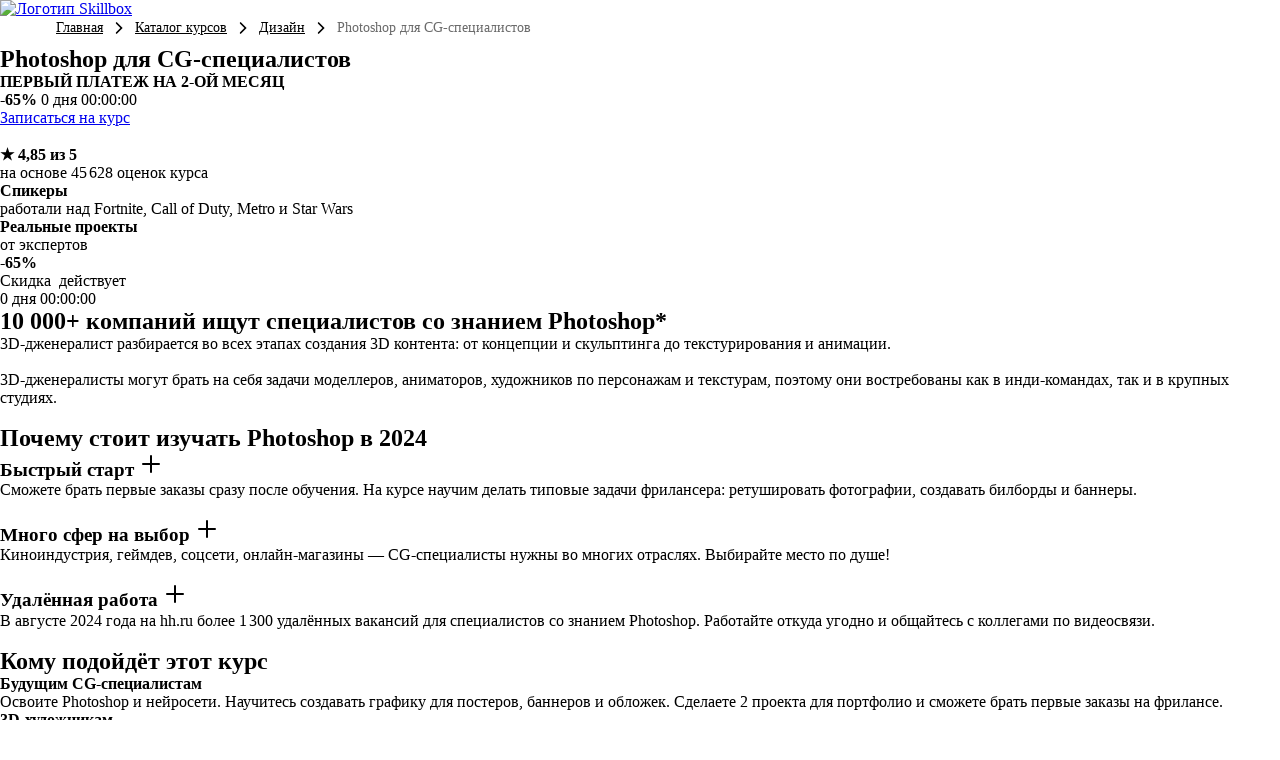

--- FILE ---
content_type: image/svg+xml
request_url: https://skillbox.az/assets/img/payments/mastercard-check.svg
body_size: 7462
content:
<svg width="40" height="40" viewBox="0 0 40 40" fill="none" xmlns="http://www.w3.org/2000/svg">
<rect x="0.25" y="0.25" width="39.5" height="39.5" rx="3.75" stroke="white" stroke-opacity="0.7" stroke-width="0.5"/>
<path d="M11.373 26.3751V24.9671C11.3811 24.8486 11.3642 24.7298 11.3234 24.6186C11.2826 24.5073 11.2188 24.4061 11.1364 24.3217C11.0539 24.2373 10.9546 24.1717 10.8452 24.1292C10.7357 24.0867 10.6186 24.0683 10.5015 24.0753C10.3483 24.0651 10.1953 24.0968 10.0583 24.167C9.9213 24.2371 9.80544 24.3433 9.72278 24.4742C9.64744 24.3472 9.53964 24.2431 9.41075 24.1728C9.28185 24.1026 9.13663 24.0689 8.9904 24.0753C8.86293 24.0688 8.73599 24.0961 8.62216 24.1545C8.50833 24.213 8.41157 24.3006 8.34145 24.4085V24.1316H7.85938V26.3751H8.34609V25.1407C8.33573 25.064 8.34225 24.9859 8.36516 24.912C8.38808 24.8382 8.42683 24.7703 8.47864 24.7134C8.53045 24.6564 8.59405 24.6118 8.66489 24.5826C8.73573 24.5534 8.81206 24.5405 8.88842 24.5446C9.20826 24.5446 9.3705 24.7559 9.3705 25.136V26.3845H9.85721V25.1407C9.84728 25.0641 9.85409 24.9862 9.87716 24.9125C9.90023 24.8388 9.939 24.7711 9.99073 24.7143C10.0425 24.6574 10.1059 24.6128 10.1765 24.5835C10.2472 24.5541 10.3233 24.5409 10.3995 24.5446C10.7287 24.5446 10.8863 24.7559 10.8863 25.136V26.3845L11.373 26.3751ZM18.574 24.1316H17.7813V23.4511H17.2946V24.1316H16.8543V24.5775H17.3039V25.6101C17.3039 26.131 17.5032 26.4408 18.0734 26.4408C18.2864 26.4415 18.4953 26.3813 18.676 26.2672L18.5369 25.8494C18.4076 25.9275 18.2609 25.9711 18.1104 25.9762C17.8787 25.9762 17.7906 25.826 17.7906 25.6007V24.5775H18.5786L18.574 24.1316ZM22.6855 24.0753C22.568 24.0718 22.4517 24.1005 22.3489 24.1583C22.2461 24.2161 22.1606 24.3009 22.1015 24.4038V24.1316H21.624V26.3751H22.1061V25.1173C22.1061 24.7465 22.2637 24.54 22.5697 24.54C22.6728 24.5385 22.7751 24.5577 22.8709 24.5963L23.0193 24.1269C22.9092 24.087 22.7932 24.0664 22.6763 24.0659L22.6855 24.0753ZM16.4695 24.31C16.1967 24.1457 15.8829 24.0642 15.5656 24.0753C15.0048 24.0753 14.6386 24.3475 14.6386 24.7934C14.6386 25.1595 14.9074 25.3848 15.4034 25.4552L15.6352 25.488C15.8994 25.5256 16.0245 25.596 16.0245 25.7227C16.0245 25.8964 15.8484 25.9949 15.5193 25.9949C15.2546 26.0027 14.995 25.92 14.7823 25.7603L14.5505 26.1404C14.8313 26.339 15.1677 26.441 15.51 26.4314C16.1497 26.4314 16.5205 26.1264 16.5205 25.6992C16.5205 25.2721 16.2285 25.0985 15.7464 25.0281L15.5147 24.9952C15.3061 24.9671 15.1392 24.9248 15.1392 24.7746C15.1392 24.6244 15.2968 24.5118 15.561 24.5118C15.8052 24.5147 16.0446 24.5809 16.2563 24.7042L16.4695 24.31ZM29.3813 24.0753C29.2638 24.0718 29.1475 24.1005 29.0447 24.1583C28.9419 24.2161 28.8564 24.3009 28.7972 24.4038V24.1316H28.3198V26.3751H28.8019V25.1173C28.8019 24.7465 28.9595 24.54 29.2654 24.54C29.3685 24.5385 29.4709 24.5577 29.5667 24.5963L29.715 24.1269C29.6049 24.087 29.489 24.0664 29.372 24.0659L29.3813 24.0753ZM23.1699 25.2487C23.1642 25.4063 23.191 25.5635 23.2487 25.71C23.3064 25.8566 23.3937 25.9893 23.5049 26.0998C23.6162 26.2102 23.749 26.2959 23.8948 26.3514C24.0407 26.4069 24.1964 26.431 24.3519 26.422C24.6414 26.437 24.9259 26.3415 25.1492 26.1545L24.9175 25.7603C24.7508 25.8889 24.5476 25.9597 24.338 25.9621C24.1598 25.9475 23.9936 25.8655 23.8724 25.7324C23.7512 25.5994 23.6839 25.425 23.6839 25.244C23.6839 25.063 23.7512 24.8886 23.8724 24.7555C23.9936 24.6225 24.1598 24.5405 24.338 24.5259C24.5476 24.5282 24.7508 24.599 24.9175 24.7277L25.1492 24.3334C24.9259 24.1465 24.6414 24.051 24.3519 24.0659C24.1964 24.057 24.0407 24.081 23.8948 24.1365C23.749 24.192 23.6162 24.2777 23.5049 24.3882C23.3937 24.4986 23.3064 24.6314 23.2487 24.7779C23.191 24.9245 23.1642 25.0816 23.1699 25.2393V25.2487ZM27.6848 25.2487V24.1316H27.2027V24.4038C27.1208 24.2972 27.0151 24.2118 26.8942 24.1546C26.7733 24.0975 26.6407 24.0703 26.5074 24.0753C26.2 24.0753 25.9053 24.1989 25.688 24.419C25.4706 24.639 25.3485 24.9375 25.3485 25.2487C25.3485 25.5599 25.4706 25.8583 25.688 26.0784C25.9053 26.2984 26.2 26.422 26.5074 26.422C26.6407 26.427 26.7733 26.3998 26.8942 26.3427C27.0151 26.2856 27.1208 26.2002 27.2027 26.0935V26.3657H27.6848V25.2487ZM25.8909 25.2487C25.8986 25.1166 25.9442 24.9897 26.0222 24.8836C26.1003 24.7775 26.2072 24.6968 26.3299 24.6514C26.4527 24.6061 26.5858 24.5981 26.713 24.6284C26.8402 24.6587 26.9558 24.726 27.0457 24.822C27.1356 24.9181 27.1957 25.0386 27.2188 25.1688C27.2419 25.299 27.2268 25.4332 27.1755 25.5549C27.1242 25.6765 27.0389 25.7804 26.9301 25.8535C26.8212 25.9267 26.6936 25.9661 26.563 25.9668C26.4712 25.968 26.3802 25.9499 26.2957 25.9137C26.2111 25.8775 26.1349 25.8241 26.0718 25.7566C26.0087 25.6892 25.96 25.6092 25.9289 25.5218C25.8977 25.4344 25.8848 25.3414 25.8909 25.2487ZM20.0735 24.0753C19.7662 24.0797 19.4731 24.2075 19.2588 24.4306C19.0446 24.6537 18.9266 24.9539 18.9309 25.2651C18.9352 25.5763 19.0614 25.873 19.2818 26.09C19.5022 26.307 19.7986 26.4264 20.106 26.422C20.4394 26.4394 20.7673 26.3306 21.0261 26.117L20.7943 25.7556C20.6113 25.9042 20.3846 25.9868 20.15 25.9902C19.9906 26.0041 19.8322 25.9545 19.7084 25.852C19.5847 25.7494 19.5053 25.602 19.4871 25.4411H21.1327C21.1327 25.3801 21.1327 25.3191 21.1327 25.2534C21.1327 24.5493 20.7016 24.08 20.0805 24.08L20.0735 24.0753ZM20.0735 24.5118C20.1457 24.5102 20.2174 24.5231 20.2846 24.5496C20.3519 24.5761 20.4133 24.6158 20.4654 24.6664C20.5174 24.7169 20.5592 24.7774 20.5882 24.8443C20.6172 24.9112 20.6329 24.9832 20.6344 25.0562H19.4756C19.4839 24.9056 19.5503 24.7643 19.6603 24.6625C19.7703 24.5607 19.9153 24.5066 20.0642 24.5118H20.0735ZM32.1509 25.2534V23.2305H31.6874V24.4038C31.6055 24.2972 31.4998 24.2118 31.3789 24.1546C31.258 24.0975 31.1254 24.0703 30.9921 24.0753C30.6847 24.0753 30.39 24.1989 30.1727 24.419C29.9553 24.639 29.8332 24.9375 29.8332 25.2487C29.8332 25.5599 29.9553 25.8583 30.1727 26.0784C30.39 26.2984 30.6847 26.422 30.9921 26.422C31.1254 26.427 31.258 26.3998 31.3789 26.3427C31.4998 26.2856 31.6055 26.2002 31.6874 26.0935V26.3657H32.1509V25.2534ZM32.9551 26.0489C32.9853 26.0485 33.0152 26.0541 33.0432 26.0653C33.0698 26.0763 33.0942 26.0923 33.1151 26.1123C33.1354 26.1325 33.1519 26.1564 33.1637 26.1827C33.1755 26.2101 33.1815 26.2396 33.1815 26.2695C33.1815 26.2994 33.1755 26.3289 33.1637 26.3563C33.1519 26.3826 33.1354 26.4065 33.1151 26.4267C33.0942 26.4468 33.0698 26.4627 33.0432 26.4737C33.0155 26.4861 32.9855 26.4925 32.9551 26.4924C32.9112 26.4921 32.8683 26.4791 32.8313 26.455C32.7944 26.4309 32.765 26.3967 32.7466 26.3563C32.735 26.3289 32.729 26.2994 32.729 26.2695C32.729 26.2397 32.735 26.2101 32.7466 26.1827C32.7584 26.1564 32.7749 26.1325 32.7952 26.1123C32.8161 26.0923 32.8405 26.0763 32.8671 26.0653C32.8973 26.0532 32.9296 26.0476 32.9621 26.0489H32.9551ZM32.9551 26.4455C32.9783 26.4457 33.0012 26.4409 33.0224 26.4314C33.0423 26.4224 33.0604 26.4097 33.0757 26.3939C33.1047 26.3619 33.1207 26.32 33.1207 26.2765C33.1207 26.2331 33.1047 26.1912 33.0757 26.1592C33.0604 26.1434 33.0423 26.1306 33.0224 26.1217C33.0012 26.1123 32.9783 26.1075 32.9551 26.1076C32.932 26.1077 32.9092 26.1125 32.8879 26.1217C32.8671 26.1303 32.8482 26.1431 32.8323 26.1592C32.8033 26.1912 32.7872 26.2331 32.7872 26.2765C32.7872 26.32 32.8033 26.3619 32.8323 26.3939C32.8482 26.41 32.8671 26.4227 32.8879 26.4314C32.9113 26.4416 32.9367 26.4465 32.9621 26.4455H32.9551ZM32.9691 26.1662C32.9907 26.1652 33.012 26.1718 33.0293 26.185C33.0364 26.191 33.042 26.1985 33.0456 26.2071C33.0493 26.2157 33.0508 26.225 33.0502 26.2343C33.0505 26.2421 33.0492 26.2499 33.0464 26.2572C33.0436 26.2644 33.0394 26.271 33.0339 26.2765C33.0205 26.2889 33.0034 26.2963 32.9853 26.2977L33.0525 26.3751H32.9992L32.9366 26.2977H32.9157V26.3751H32.8717V26.1686L32.9691 26.1662ZM32.9181 26.2061V26.2625H32.9691C32.9781 26.2652 32.9878 26.2652 32.9969 26.2625C32.9985 26.2592 32.9993 26.2556 32.9993 26.2519C32.9993 26.2482 32.9985 26.2446 32.9969 26.2413C32.9985 26.2381 32.9993 26.2345 32.9993 26.2308C32.9993 26.2271 32.9985 26.2235 32.9969 26.2202C32.9878 26.2175 32.9781 26.2175 32.9691 26.2202L32.9181 26.2061ZM30.3686 25.2534C30.3763 25.1213 30.422 24.9944 30.5 24.8883C30.578 24.7822 30.685 24.7015 30.8077 24.6561C30.9304 24.6108 31.0636 24.6028 31.1908 24.6331C31.3179 24.6634 31.4336 24.7307 31.5234 24.8267C31.6133 24.9228 31.6735 25.0433 31.6966 25.1735C31.7196 25.3037 31.7046 25.4379 31.6533 25.5596C31.602 25.6812 31.5167 25.7851 31.4078 25.8582C31.299 25.9314 31.1714 25.9708 31.0407 25.9715C30.949 25.9726 30.858 25.9546 30.7734 25.9184C30.6889 25.8822 30.6127 25.8287 30.5495 25.7613C30.4864 25.6939 30.4377 25.6139 30.4066 25.5265C30.3755 25.4391 30.3625 25.3461 30.3686 25.2534ZM14.0916 25.2534V24.1316H13.6095V24.4038C13.5277 24.2972 13.4219 24.2118 13.301 24.1546C13.1801 24.0975 13.0475 24.0703 12.9142 24.0753C12.6069 24.0753 12.3121 24.1989 12.0948 24.419C11.8775 24.639 11.7554 24.9375 11.7554 25.2487C11.7554 25.5599 11.8775 25.8583 12.0948 26.0784C12.3121 26.2984 12.6069 26.422 12.9142 26.422C13.0475 26.427 13.1801 26.3998 13.301 26.3427C13.4219 26.2856 13.5277 26.2002 13.6095 26.0935V26.3657H14.0916V25.2534ZM12.2977 25.2534C12.3054 25.1213 12.3511 24.9944 12.4291 24.8883C12.5071 24.7822 12.6141 24.7015 12.7368 24.6561C12.8595 24.6108 12.9927 24.6028 13.1198 24.6331C13.247 24.6634 13.3627 24.7307 13.4525 24.8267C13.5424 24.9228 13.6026 25.0433 13.6256 25.1735C13.6487 25.3037 13.6337 25.4379 13.5824 25.5596C13.5311 25.6812 13.4458 25.7851 13.3369 25.8582C13.2281 25.9314 13.1005 25.9708 12.9698 25.9715C12.8777 25.9733 12.7862 25.9557 12.7011 25.9198C12.616 25.884 12.5392 25.8306 12.4756 25.7631C12.4119 25.6955 12.3629 25.6154 12.3314 25.5276C12.3 25.4399 12.287 25.3465 12.2931 25.2534H12.2977Z" fill="white" fill-opacity="0.7"/>
<path d="M16.7734 13.678C16.772 12.3984 17.0582 11.1352 17.6104 9.98418C18.1625 8.83314 18.966 7.8244 19.9602 7.03434C18.7293 6.05486 17.2511 5.44578 15.6945 5.27671C14.1379 5.10764 12.5657 5.38541 11.1577 6.07826C9.74961 6.77111 8.56247 7.8511 7.73192 9.19479C6.90138 10.5385 6.46094 12.0917 6.46094 13.6768C6.46094 15.262 6.90138 16.8151 7.73192 18.1588C8.56247 19.5025 9.74961 20.5825 11.1577 21.2754C12.5657 21.9682 14.1379 22.246 15.6945 22.0769C17.2511 21.9078 18.7293 21.2988 19.9602 20.3193C18.9663 19.5295 18.163 18.5211 17.6109 17.3705C17.0588 16.2199 16.7724 14.9572 16.7734 13.678Z" fill="white" fill-opacity="0.2"/>
<path d="M33.4614 13.677C33.4614 15.2623 33.0208 16.8156 32.1901 18.1593C31.3594 19.503 30.1721 20.583 28.7639 21.2757C27.3556 21.9685 25.7833 22.2461 24.2266 22.0768C22.67 21.9075 21.1917 21.2981 19.9609 20.3183C20.9544 19.5278 21.7575 18.5191 22.3098 17.3685C22.862 16.2178 23.149 14.9552 23.149 13.6758C23.149 12.3965 22.862 11.1339 22.3098 9.98319C21.7575 8.83252 20.9544 7.82388 19.9609 7.03336C21.1917 6.05358 22.67 5.4442 24.2266 5.27489C25.7833 5.10558 27.3556 5.38316 28.7639 6.07592C30.1721 6.76867 31.3594 7.84864 32.1901 9.19237C33.0208 10.5361 33.4614 12.0894 33.4614 13.6747V13.677Z" fill="white" fill-opacity="0.7"/>
<path d="M32.663 18.9099V18.6382H32.7719V18.582H32.4961V18.6382H32.6143V18.9099H32.663ZM33.1984 18.9099V18.582H33.1149L33.0176 18.8162L32.9202 18.582H32.8461V18.9099H32.9063V18.664L32.9967 18.8771H33.0593L33.1497 18.664V18.9122L33.1984 18.9099Z" fill="white" fill-opacity="0.7"/>
<path d="M30.6209 32.6796H31.1009L32.3609 31.4296H32.8109L31.3909 32.8296L32.8409 34.4096H32.3809L31.1009 33.0096H30.6209V34.4096H30.2609V29.8496H30.6209V32.6796ZM28.4609 31.3796C28.6734 31.3798 28.8838 31.4205 29.0809 31.4996C29.2625 31.579 29.4258 31.6947 29.5609 31.8396L29.3209 32.0896C29.2132 31.971 29.0798 31.8787 28.9309 31.8196C28.7803 31.7512 28.6164 31.7171 28.4509 31.7196C28.2965 31.7196 28.1435 31.7502 28.0009 31.8096C27.8625 31.868 27.7367 31.9529 27.6309 32.0596C27.5304 32.1721 27.4493 32.3005 27.3909 32.4396C27.2715 32.7622 27.2715 33.117 27.3909 33.4396C27.4424 33.5793 27.5244 33.7057 27.6309 33.8096C27.7324 33.9215 27.8593 34.0072 28.0009 34.0596C28.1405 34.1284 28.2956 34.1595 28.4509 34.1496C28.6201 34.1583 28.7887 34.1239 28.9409 34.0496C29.0898 33.9905 29.2232 33.8982 29.3309 33.7796L29.5609 34.0296C29.4267 34.1799 29.2588 34.2964 29.0709 34.3696C28.679 34.5245 28.2429 34.5245 27.8509 34.3696C27.6689 34.2904 27.5028 34.1785 27.3609 34.0396C27.2261 33.9023 27.1207 33.739 27.0509 33.5596C26.9009 33.1668 26.9009 32.7324 27.0509 32.3396C27.1229 32.1584 27.2281 31.9923 27.3609 31.8496C27.5005 31.7103 27.6673 31.6014 27.8509 31.5296C28.0443 31.4496 28.2517 31.4088 28.4609 31.4096V31.3796ZM24.9909 31.6996C24.8473 31.7009 24.705 31.728 24.5709 31.7796C24.4498 31.8303 24.3381 31.9013 24.2409 31.9896C24.1498 32.0888 24.0724 32.1998 24.0109 32.3196C23.9488 32.4517 23.9115 32.594 23.9009 32.7396H26.0209C26.0137 32.5946 25.9798 32.4523 25.9209 32.3196C25.8674 32.1952 25.7892 32.0829 25.6909 31.9896C25.5997 31.8961 25.491 31.8213 25.3709 31.7696C25.25 31.7218 25.1209 31.698 24.9909 31.6996ZM24.9909 31.3796C25.1828 31.3813 25.3727 31.4186 25.5509 31.4896C25.7159 31.5686 25.865 31.677 25.9909 31.8096C26.1141 31.952 26.2122 32.1143 26.2809 32.2896C26.353 32.4849 26.3902 32.6914 26.3909 32.8996V32.9796C26.3909 32.9796 26.3909 32.9796 26.3909 33.0496H23.9009C23.9125 33.2079 23.9497 33.3632 24.0109 33.5096C24.0721 33.6404 24.1607 33.7564 24.2709 33.8496C24.371 33.9465 24.4902 34.0215 24.6209 34.0696C24.7591 34.1179 24.9046 34.1416 25.0509 34.1396C25.2428 34.1379 25.4327 34.1006 25.6109 34.0296C25.7713 33.9472 25.9194 33.8429 26.0509 33.7196L26.2509 33.9596C26.1614 34.0479 26.0644 34.1282 25.9609 34.1996C25.8651 34.2575 25.7648 34.3077 25.6609 34.3496C25.5617 34.3902 25.4574 34.4172 25.3509 34.4296C25.2445 34.4393 25.1374 34.4393 25.0309 34.4296C24.8252 34.4388 24.62 34.4012 24.4309 34.3196C24.2528 34.2476 24.0899 34.1424 23.9509 34.0096C23.8181 33.8669 23.713 33.7008 23.6409 33.5196C23.4941 33.1193 23.4941 32.6799 23.6409 32.2796C23.713 32.0984 23.8181 31.9323 23.9509 31.7896C24.0903 31.6595 24.2488 31.5516 24.4209 31.4696C24.6061 31.3986 24.8026 31.3613 25.0009 31.3596L24.9909 31.3796ZM20.5409 31.9396C20.5999 31.8476 20.6705 31.7636 20.7509 31.6896C20.8271 31.6183 20.9151 31.5608 21.0109 31.5196C21.1034 31.4727 21.2006 31.4358 21.3009 31.4096C21.4007 31.3998 21.5012 31.3998 21.6009 31.4096C21.774 31.4109 21.9458 31.4379 22.1109 31.4896C22.2562 31.5478 22.3912 31.6288 22.5109 31.7296C22.6224 31.8354 22.7079 31.9654 22.7609 32.1096C22.8205 32.2696 22.851 32.4389 22.8509 32.6096V34.4396H22.4609V32.6896C22.4613 32.554 22.4411 32.4191 22.4009 32.2896C22.3632 32.1742 22.2993 32.0691 22.2143 31.9824C22.1294 31.8957 22.0255 31.8297 21.9109 31.7896C21.7832 31.7414 21.6475 31.7177 21.5109 31.7196C21.378 31.7217 21.2463 31.7454 21.1209 31.7896C21.0017 31.8384 20.8931 31.9097 20.8009 31.9996C20.712 32.0888 20.6408 32.194 20.5909 32.3096C20.5396 32.4368 20.5124 32.5725 20.5109 32.7096V34.4096H20.1509V29.8496H20.5109L20.5409 31.9396ZM17.5409 29.9396C17.7261 29.9348 17.9111 29.955 18.0909 29.9996C18.264 30.0401 18.4318 30.1005 18.5909 30.1796C18.8932 30.3326 19.1488 30.564 19.3309 30.8496L19.0109 31.0596C18.9318 30.9473 18.8413 30.8434 18.7409 30.7496C18.6324 30.6583 18.5152 30.5779 18.3909 30.5096C18.2655 30.4407 18.1308 30.3901 17.9909 30.3596C17.8413 30.3449 17.6906 30.3449 17.5409 30.3596C17.2885 30.3581 17.0378 30.4021 16.8009 30.4896C16.5803 30.5791 16.3797 30.7117 16.2109 30.8796C16.0427 31.052 15.9102 31.2559 15.8209 31.4796C15.6308 31.9753 15.6308 32.5239 15.8209 33.0196C15.9077 33.2446 16.0405 33.449 16.2109 33.6196C16.3797 33.7876 16.5803 33.9201 16.8009 34.0096C17.0365 34.1018 17.2881 34.146 17.5409 34.1396C17.6925 34.1427 17.8438 34.1259 17.9909 34.0896C18.1308 34.0591 18.2655 34.0086 18.3909 33.9396C18.5139 33.8783 18.6282 33.8009 18.7309 33.7096C18.837 33.6176 18.9281 33.5097 19.0009 33.3896L19.3209 33.6196C19.2302 33.7589 19.1189 33.8836 18.9909 33.9896C18.8639 34.1038 18.7227 34.2013 18.5709 34.2796C18.4174 34.3613 18.2521 34.4187 18.0809 34.4496C17.6018 34.5623 17.0999 34.5274 16.6409 34.3496C16.3735 34.2396 16.1293 34.0801 15.9209 33.8796C15.7151 33.6794 15.5548 33.4373 15.4509 33.1696C15.2206 32.5813 15.2206 31.9279 15.4509 31.3396C15.5535 31.0684 15.7139 30.8227 15.9209 30.6196C16.1347 30.411 16.3884 30.2477 16.6667 30.1395C16.9451 30.0312 17.2424 29.9802 17.5409 29.9896V29.9396ZM9.44094 30.3496V34.0496H10.6709C10.9594 34.052 11.2464 34.0081 11.5209 33.9196C11.7498 33.838 11.9604 33.7123 12.1409 33.5496C12.3089 33.3808 12.4415 33.1803 12.5309 32.9596C12.7008 32.4672 12.7008 31.932 12.5309 31.4396C12.4415 31.219 12.3089 31.0184 12.1409 30.8496C11.9604 30.687 11.7498 30.5613 11.5209 30.4796C11.2464 30.3911 10.9594 30.3473 10.6709 30.3496H9.44094ZM10.6709 29.9896C11.0106 29.9778 11.3496 30.0287 11.6709 30.1396C11.949 30.2321 12.2045 30.382 12.4209 30.5796C12.6292 30.7759 12.7929 31.0146 12.9009 31.2796C13.1309 31.8714 13.1309 32.5278 12.9009 33.1196C12.7871 33.3818 12.6185 33.6165 12.4063 33.808C12.1941 33.9994 11.9434 34.1432 11.6709 34.2296C11.3491 34.3392 11.0109 34.3933 10.6709 34.3896H9.06094V29.9796L10.6709 29.9896ZM7.86094 34.4196H7.46094V29.9796H7.85094L7.86094 34.4196Z" fill="white" fill-opacity="0.7"/>
</svg>
